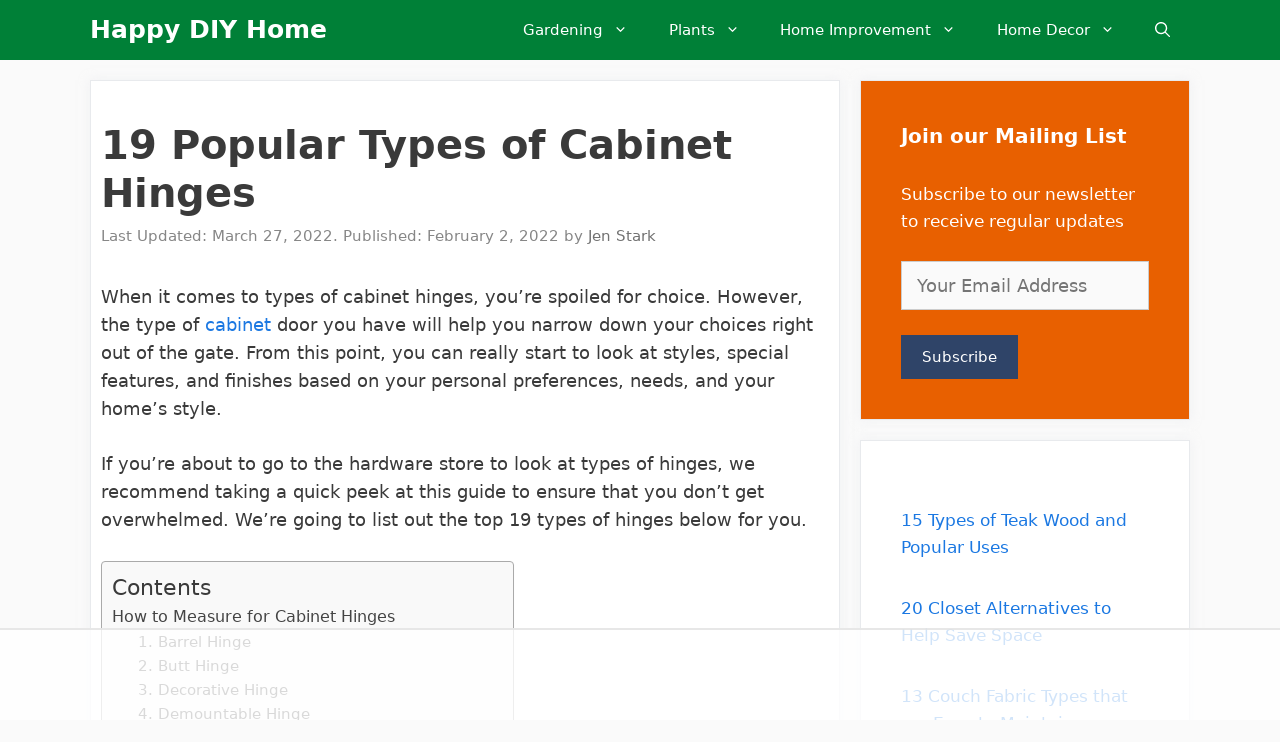

--- FILE ---
content_type: text/html; charset=utf-8
request_url: https://www.google.com/recaptcha/api2/aframe
body_size: 266
content:
<!DOCTYPE HTML><html><head><meta http-equiv="content-type" content="text/html; charset=UTF-8"></head><body><script nonce="E8lhwQuciJBnWJteYffA9Q">/** Anti-fraud and anti-abuse applications only. See google.com/recaptcha */ try{var clients={'sodar':'https://pagead2.googlesyndication.com/pagead/sodar?'};window.addEventListener("message",function(a){try{if(a.source===window.parent){var b=JSON.parse(a.data);var c=clients[b['id']];if(c){var d=document.createElement('img');d.src=c+b['params']+'&rc='+(localStorage.getItem("rc::a")?sessionStorage.getItem("rc::b"):"");window.document.body.appendChild(d);sessionStorage.setItem("rc::e",parseInt(sessionStorage.getItem("rc::e")||0)+1);localStorage.setItem("rc::h",'1768929967548');}}}catch(b){}});window.parent.postMessage("_grecaptcha_ready", "*");}catch(b){}</script></body></html>

--- FILE ---
content_type: text/plain
request_url: https://rtb.openx.net/openrtbb/prebidjs
body_size: -224
content:
{"id":"df3218e3-c90e-4d9f-89fa-9365ec7536fd","nbr":0}

--- FILE ---
content_type: text/plain
request_url: https://rtb.openx.net/openrtbb/prebidjs
body_size: -224
content:
{"id":"b25c65c9-d7ba-40e2-8e2f-2fca060ea4e9","nbr":0}

--- FILE ---
content_type: text/plain
request_url: https://rtb.openx.net/openrtbb/prebidjs
body_size: -224
content:
{"id":"f99c195a-2feb-4d0a-9149-d157cf4c6a8b","nbr":0}

--- FILE ---
content_type: text/plain
request_url: https://rtb.openx.net/openrtbb/prebidjs
body_size: -224
content:
{"id":"bda8392f-6f0d-499f-9cd4-cb3c5e709f54","nbr":0}

--- FILE ---
content_type: text/plain
request_url: https://rtb.openx.net/openrtbb/prebidjs
body_size: -224
content:
{"id":"c761bff0-f0a4-41a8-aad3-271c211e282f","nbr":0}

--- FILE ---
content_type: text/plain
request_url: https://rtb.openx.net/openrtbb/prebidjs
body_size: -84
content:
{"id":"34afe6a2-e079-41b7-94e7-870d3471c4c9","nbr":0}

--- FILE ---
content_type: text/plain
request_url: https://rtb.openx.net/openrtbb/prebidjs
body_size: -224
content:
{"id":"cf0744cc-5062-4407-933b-425d0737b0f5","nbr":0}

--- FILE ---
content_type: text/plain
request_url: https://rtb.openx.net/openrtbb/prebidjs
body_size: -224
content:
{"id":"7f07a102-6360-44a7-bf18-939c9f7bd762","nbr":0}

--- FILE ---
content_type: text/plain
request_url: https://rtb.openx.net/openrtbb/prebidjs
body_size: -224
content:
{"id":"e46d9018-a7a6-4ca3-b22b-f2469b8c0b7e","nbr":0}

--- FILE ---
content_type: text/plain
request_url: https://rtb.openx.net/openrtbb/prebidjs
body_size: -224
content:
{"id":"11f071ad-772c-4495-bfb8-08bf4608c3d1","nbr":0}

--- FILE ---
content_type: text/plain
request_url: https://rtb.openx.net/openrtbb/prebidjs
body_size: -224
content:
{"id":"a9d036ea-1dc1-4a9b-9534-2c62da183376","nbr":0}

--- FILE ---
content_type: text/plain; charset=UTF-8
request_url: https://at.teads.tv/fpc?analytics_tag_id=PUB_17002&tfpvi=&gdpr_consent=&gdpr_status=22&gdpr_reason=220&ccpa_consent=&sv=prebid-v1
body_size: 56
content:
ZDBhNDVhODgtM2UzYS00Y2MyLTk1YWUtZjI2MzhhMDVhN2E1Iy04LTc=

--- FILE ---
content_type: text/plain
request_url: https://rtb.openx.net/openrtbb/prebidjs
body_size: -224
content:
{"id":"1143ce04-0314-4d33-a505-58535fdd3a7e","nbr":0}

--- FILE ---
content_type: text/plain
request_url: https://rtb.openx.net/openrtbb/prebidjs
body_size: -224
content:
{"id":"8a67d5bd-034e-46df-a6e2-80f691d70a7e","nbr":0}